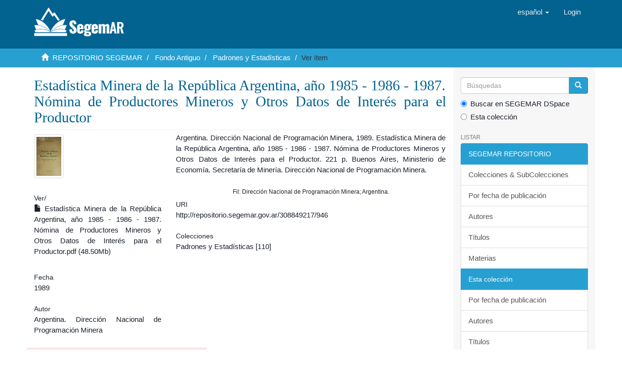

--- FILE ---
content_type: text/html;charset=utf-8
request_url: https://repositorio.segemar.gov.ar/handle/308849217/946
body_size: 4856
content:
<!DOCTYPE html>
            <!--[if lt IE 7]> <html class="no-js lt-ie9 lt-ie8 lt-ie7" lang="en"> <![endif]-->
            <!--[if IE 7]>    <html class="no-js lt-ie9 lt-ie8" lang="en"> <![endif]-->
            <!--[if IE 8]>    <html class="no-js lt-ie9" lang="en"> <![endif]-->
            <!--[if gt IE 8]><!--> <html class="no-js" lang="en"> <!--<![endif]-->
            <head><META http-equiv="Content-Type" content="text/html; charset=UTF-8">
<meta content="text/html; charset=UTF-8" http-equiv="Content-Type">
<meta content="IE=edge,chrome=1" http-equiv="X-UA-Compatible">
<meta content="width=device-width,initial-scale=1" name="viewport">
<link rel="shortcut icon" href="/themes/Mirage2/images/favicon.ico">
<link rel="apple-touch-icon" href="/themes/Mirage2/images/apple-touch-icon.png">
<meta name="Generator" content="DSpace 6.3">
<link href="/themes/Mirage2/styles/main.css" rel="stylesheet">
<link type="application/opensearchdescription+xml" rel="search" href="http://repositorio.segemar.gov.ar:80/open-search/description.xml" title="">
<script>
                //Clear default text of empty text areas on focus
                function tFocus(element)
                {
                if (element.value == ' '){element.value='';}
                }
                //Clear default text of empty text areas on submit
                function tSubmit(form)
                {
                var defaultedElements = document.getElementsByTagName("textarea");
                for (var i=0; i != defaultedElements.length; i++){
                if (defaultedElements[i].value == ' '){
                defaultedElements[i].value='';}}
                }
                //Disable pressing 'enter' key to submit a form (otherwise pressing 'enter' causes a submission to start over)
                function disableEnterKey(e)
                {
                var key;

                if(window.event)
                key = window.event.keyCode;     //Internet Explorer
                else
                key = e.which;     //Firefox and Netscape

                if(key == 13)  //if "Enter" pressed, then disable!
                return false;
                else
                return true;
                }
            </script><!--[if lt IE 9]>
                <script src="/themes/Mirage2/vendor/html5shiv/dist/html5shiv.js"> </script>
                <script src="/themes/Mirage2/vendor/respond/dest/respond.min.js"> </script>
                <![endif]--><script src="/themes/Mirage2/vendor/modernizr/modernizr.js"> </script>
<title>Estad&iacute;stica Minera de la Rep&uacute;blica Argentina, a&ntilde;o 1985 - 1986 - 1987. N&oacute;mina de Productores Mineros y Otros Datos de Inter&eacute;s para el Productor</title>
<link rel="schema.DCTERMS" href="http://purl.org/dc/terms/" />
<link rel="schema.DC" href="http://purl.org/dc/elements/1.1/" />
<meta name="DC.creator" content="Argentina. Dirección Nacional de Programación Minera" />
<meta name="DCTERMS.spatial" content="ARG" />
<meta name="DCTERMS.spatial" content="Argentina .......... (nation)&#xD;&#xA;&#x9;(World, South America)" />
<meta name="DCTERMS.spatial" content="7006477" />
<meta name="DCTERMS.dateAccepted" content="2017-10-17T16:56:44Z" scheme="DCTERMS.W3CDTF" />
<meta name="DCTERMS.available" content="2017-10-17T16:56:44Z" scheme="DCTERMS.W3CDTF" />
<meta name="DCTERMS.issued" content="1989" scheme="DCTERMS.W3CDTF" />
<meta name="DCTERMS.bibliographicCitation" content="Argentina. Dirección Nacional de Programación Minera, 1989. Estadística Minera de la República Argentina, año 1985 - 1986 - 1987. Nómina de Productores Mineros y Otros Datos de Interés para el Productor. 221 p. Buenos Aires, Ministerio de Economía. Secretaría de Minería. Dirección Nacional de Programación Minera." xml:lang="es_AR" />
<meta name="DC.identifier" content="http://repositorio.segemar.gov.ar/308849217/946" scheme="DCTERMS.URI" />
<meta name="DC.description" content="Fil: Dirección Nacional de Programación Minera; Argentina." />
<meta name="DC.format" content="application/pdf" />
<meta name="DC.language" content="spa" />
<meta name="DC.publisher" content="Ministerio de Economía. Secretaría de Minería. Dirección Nacional de Programación Minera." xml:lang="es_AR" />
<meta name="DC.rights" content="info:eu-repo/semantics/openAccess" />
<meta name="DC.subject" content="minería" xml:lang="es_AR" />
<meta name="DC.subject" content="estadística" xml:lang="es_AR" />
<meta name="DC.subject" content="estadística minera" xml:lang="es_AR" />
<meta name="DC.subject" content="Argentina" xml:lang="es_AR" />
<meta name="DC.subject" content="622 : 311 (82) ¨1985 / 1987¨" xml:lang="es_AR" />
<meta name="DC.title" content="Estadística Minera de la República Argentina, año 1985 - 1986 - 1987. Nómina de Productores Mineros y Otros Datos de Interés para el Productor" xml:lang="es_AR" />
<meta name="DC.type" content="Book" xml:lang="es_AR" />
<meta name="DC.type" content="info:eu-repo/semantics/book" />
<meta name="DC.type" content="info:ar-repo/semantics/libro" />
<meta name="DC.type" content="info:eu-repo/semantics/publishedVersion" />
<meta content="miner&iacute;a; estad&iacute;stica; estad&iacute;stica minera; Argentina; 622 : 311 (82) &uml;1985 / 1987&uml;; Book; info:eu-repo/semantics/book; info:ar-repo/semantics/libro; info:eu-repo/semantics/publishedVersion" name="citation_keywords">
<meta content="Estad&iacute;stica Minera de la Rep&uacute;blica Argentina, a&ntilde;o 1985 - 1986 - 1987. N&oacute;mina de Productores Mineros y Otros Datos de Inter&eacute;s para el Productor" name="citation_title">
<meta content="Ministerio de Econom&iacute;a. Secretar&iacute;a de Miner&iacute;a. Direcci&oacute;n Nacional de Programaci&oacute;n Minera." name="citation_publisher">
<meta content="Argentina. Direcci&oacute;n Nacional de Programaci&oacute;n Minera" name="citation_author">
<meta content="https://repositorio.segemar.gov.ar//bitstream/308849217/946/1/Estad%c3%adstica%20Minera%20de%20la%20Rep%c3%bablica%20Argentina%2c%20a%c3%b1o%201985%20-%201986%20-%201987.%20N%c3%b3mina%20de%20Productores%20Mineros%20y%20Otros%20Datos%20de%20Inter%c3%a9s%20para%20el%20Productor.pdf" name="citation_pdf_url">
<meta content="1989" name="citation_date">
<meta content="https://repositorio.segemar.gov.ar//handle/308849217/946" name="citation_abstract_html_url">
</head><body>
<header>
<div role="navigation" class="navbar navbar-default navbar-static-top">
<div class="container">
<div class="navbar-header">
<button data-toggle="offcanvas" class="navbar-toggle" type="button"><span class="sr-only">Cambiar navegaci&oacute;n</span><span class="icon-bar"></span><span class="icon-bar"></span><span class="icon-bar"></span></button><a class="navbar-brand" href="/"><img src="/themes/Mirage2/images/segemar_dspace_logo.png"></a>
<div class="navbar-header pull-right visible-xs hidden-sm hidden-md hidden-lg">
<ul class="nav nav-pills pull-left ">
<li class="dropdown" id="ds-language-selection-xs">
<button data-toggle="dropdown" class="dropdown-toggle navbar-toggle navbar-link" role="button" href="#" id="language-dropdown-toggle-xs"><b aria-hidden="true" class="visible-xs glyphicon glyphicon-globe"></b></button>
<ul data-no-collapse="true" aria-labelledby="language-dropdown-toggle-xs" role="menu" class="dropdown-menu pull-right">
<li role="presentation" class="disabled">
<a href="http://repositorio.segemar.gov.ar:80/handle/308849217/946?locale-attribute=es">espa&ntilde;ol</a>
</li>
<li role="presentation">
<a href="http://repositorio.segemar.gov.ar:80/handle/308849217/946?locale-attribute=en">English</a>
</li>
<li role="presentation">
<a href="http://repositorio.segemar.gov.ar:80/handle/308849217/946?locale-attribute=fr">fran&ccedil;ais</a>
</li>
<li role="presentation">
<a href="http://repositorio.segemar.gov.ar:80/handle/308849217/946?locale-attribute=pt">portugu&ecirc;s</a>
</li>
</ul>
</li>
<li>
<form method="get" action="/login" style="display: inline">
<button class="navbar-toggle navbar-link"><b aria-hidden="true" class="visible-xs glyphicon glyphicon-user"></b></button>
</form>
</li>
</ul>
</div>
</div>
<div class="navbar-header pull-right hidden-xs">
<ul class="nav navbar-nav pull-left">
<li class="dropdown" id="ds-language-selection">
<a data-toggle="dropdown" class="dropdown-toggle" role="button" href="#" id="language-dropdown-toggle"><span class="hidden-xs">espa&ntilde;ol&nbsp;<b class="caret"></b></span></a>
<ul data-no-collapse="true" aria-labelledby="language-dropdown-toggle" role="menu" class="dropdown-menu pull-right">
<li role="presentation" class="disabled">
<a href="?locale-attribute=es">espa&ntilde;ol</a>
</li>
<li role="presentation">
<a href="?locale-attribute=en">English</a>
</li>
<li role="presentation">
<a href="?locale-attribute=fr">fran&ccedil;ais</a>
</li>
<li role="presentation">
<a href="?locale-attribute=pt">portugu&ecirc;s</a>
</li>
</ul>
</li>
</ul>
<ul class="nav navbar-nav pull-left">
<li>
<a href="/login"><span class="hidden-xs">Login</span></a>
</li>
</ul>
<button type="button" class="navbar-toggle visible-sm" data-toggle="offcanvas"><span class="sr-only">Cambiar navegaci&oacute;n</span><span class="icon-bar"></span><span class="icon-bar"></span><span class="icon-bar"></span></button>
</div>
</div>
</div>
</header>
<div class="trail-wrapper hidden-print">
<div class="container">
<div class="row">
<div class="col-xs-12">
<div class="breadcrumb dropdown visible-xs">
<a data-toggle="dropdown" class="dropdown-toggle" role="button" href="#" id="trail-dropdown-toggle">Ver &iacute;tem&nbsp;<b class="caret"></b></a>
<ul aria-labelledby="trail-dropdown-toggle" role="menu" class="dropdown-menu">
<li role="presentation">
<a role="menuitem" href="/"><i aria-hidden="true" class="glyphicon glyphicon-home"></i>&nbsp;
                        REPOSITORIO SEGEMAR</a>
</li>
<li role="presentation">
<a role="menuitem" href="/handle/308849217/63">Fondo Antiguo</a>
</li>
<li role="presentation">
<a role="menuitem" href="/handle/308849217/904">Padrones y Estad&iacute;sticas</a>
</li>
<li role="presentation" class="disable">
<a href="#" role="menuitem">Ver &iacute;tem</a>
</li>
</ul>
</div>
<ul class="breadcrumb hidden-xs">
<li>
<i aria-hidden="true" class="glyphicon glyphicon-home"></i>&nbsp;
            <a href="/">REPOSITORIO SEGEMAR</a>
</li>
<li>
<a href="/handle/308849217/63">Fondo Antiguo</a>
</li>
<li>
<a href="/handle/308849217/904">Padrones y Estad&iacute;sticas</a>
</li>
<li class="active">Ver &iacute;tem</li>
</ul>
</div>
</div>
</div>
</div>
<div class="hidden" id="no-js-warning-wrapper">
<div id="no-js-warning">
<div class="notice failure">JavaScript is disabled for your browser. Some features of this site may not work without it.</div>
</div>
</div>
<div class="container" id="main-container">
<div class="row row-offcanvas row-offcanvas-right">
<div class="horizontal-slider clearfix">
<div class="col-xs-12 col-sm-12 col-md-9 main-content">
<div>
<div id="aspect_artifactbrowser_ItemViewer_div_item-view" class="ds-static-div primary">
<!-- External Metadata URL: cocoon://metadata/handle/308849217/946/mets.xml-->
<div class="item-summary-view-metadata">
<h2 class="page-header first-page-header">Estad&iacute;stica Minera de la Rep&uacute;blica Argentina, a&ntilde;o 1985 - 1986 - 1987. N&oacute;mina de Productores Mineros y Otros Datos de Inter&eacute;s para el Productor</h2>
<div class="row">
<div class="col-sm-4">
<div class="row">
<div class="col-xs-6 col-sm-12">
<div class="thumbnail">
<img alt="Thumbnail" class="img-thumbnail" src="/bitstream/handle/308849217/946/Estad%c3%adstica%20Minera%20de%20la%20Rep%c3%bablica%20Argentina%2c%20a%c3%b1o%201985%20-%201986%20-%201987.%20N%c3%b3mina%20de%20Productores%20Mineros%20y%20Otros%20Datos%20de%20Inter%c3%a9s%20para%20el%20Productor.pdf.jpg?sequence=4&isAllowed=y"></div>
</div>
<div class="col-xs-6 col-sm-12">
<div class="item-page-field-wrapper table word-break">
<h5>Ver/</h5>
<div>
<a href="/bitstream/handle/308849217/946/Estad%c3%adstica%20Minera%20de%20la%20Rep%c3%bablica%20Argentina%2c%20a%c3%b1o%201985%20-%201986%20-%201987.%20N%c3%b3mina%20de%20Productores%20Mineros%20y%20Otros%20Datos%20de%20Inter%c3%a9s%20para%20el%20Productor.pdf?sequence=1&isAllowed=y"><i aria-hidden="true" class="glyphicon  glyphicon-file"></i> Estad&iacute;stica Minera de la Rep&uacute;blica Argentina, a&ntilde;o 1985 - 1986 - 1987. N&oacute;mina de Productores Mineros y Otros Datos de Inter&eacute;s para el Productor.pdf (48.50Mb)</a>
</div>
</div>
</div>
</div>
<div class="simple-item-view-date word-break item-page-field-wrapper table">
<h5>Fecha</h5>1989</div>
<div class="simple-item-view-authors item-page-field-wrapper table">
<h5>Autor</h5>
<div>Argentina. Direcci&oacute;n Nacional de Programaci&oacute;n Minera</div>
</div>
<div id="usage-stats"></div>
<div class="simple-item-view-show-full item-page-field-wrapper table">
<h5>Metadatos</h5>
<a href="/handle/308849217/946?show=full">Mostrar el registro completo del &iacute;tem</a>
</div>
</div>
<div class="col-sm-8">
<div class="simple-item-view-description item-page-field-wrapper table">
<h5 class="visible-xs">xmlui.dri2xhtml.METS-1.0.item-citation</h5>
<div>Argentina. Direcci&oacute;n Nacional de Programaci&oacute;n Minera, 1989. Estad&iacute;stica Minera de la Rep&uacute;blica Argentina, a&ntilde;o 1985 - 1986 - 1987. N&oacute;mina de Productores Mineros y Otros Datos de Inter&eacute;s para el Productor. 221 p. Buenos Aires, Ministerio de Econom&iacute;a. Secretar&iacute;a de Miner&iacute;a. Direcci&oacute;n Nacional de Programaci&oacute;n Minera.</div>
</div>
<div>
<center>
<small>
<p style="margin-top: 5px;">Fil: Direcci&oacute;n Nacional de Programaci&oacute;n Minera; Argentina.</p>
</small>
</center>
</div>
<div class="simple-item-view-uri item-page-field-wrapper table">
<h5>URI</h5>
<span><a href="http://repositorio.segemar.gov.ar/308849217/946">http://repositorio.segemar.gov.ar/308849217/946</a></span>
</div>
<div class="simple-item-view-collections item-page-field-wrapper table">
<h5>Colecciones</h5>
<ul class="ds-referenceSet-list">
<!-- External Metadata URL: cocoon://metadata/handle/308849217/904/mets.xml-->
<li>
<a href="/handle/308849217/904">Padrones y Estad&iacute;sticas</a> [110]</li>
</ul>
</div>
</div>
</div>
</div>
<script>
                (function(w, d, s, o, p, f, js, fjs) {
                        w[o] = w[o] || function() {
                                (w[o][p] = w[o][p] || {});
                                Object.assign(w[o][p], arguments[0] || {});
                        };
                js = d.createElement(s), fjs = d.getElementsByTagName(s)[0];
                js.id = o;
                js.src = f;
                js.async = 1;
                fjs.parentNode.insertBefore(js, fjs);
                }(window, document, 'script', 'lrw', 'parameters', 'https://cdn.jsdelivr.net/gh/lareferencia/lrw@2.0.8/dist/lrw.js'));
                lrw({
                        widget_div_id: 'usage-stats',
                        //identifier: '',
                        identifier_meta_field: 'citation_abstract_html_url',
                        identifier_prefix: 'oai:repositorio.segemar.gov.ar:308849217/',
                        identifier_regex: '/handle/[0-9.]+/([0-9]+)/?',
                        event_labels: {
                                'view': 'Vistas',
                                'download': 'Descargas',
                                'outlink': 'Enlaces'
                        },
                        scope_labels: {
                                'L': 'LA Referencia',
                                'N': 'SNRD',
                                'R': 'Repositorio SEGEMAR'
                        },
                        country: 'AR',
                        national_source: '59',
                        repository_source: 'OPENDOAR::59'
                });
    </script>
</div>
</div>
<div class="visible-xs visible-sm">
<footer>
<div class="row">
<hr>
<div class="col-xs-7 col-sm-8">
<div>
<a target="_blank" href="http://www.segemar.gov.ar/">SEGEMAR</a> copyright&nbsp;&copy;&nbsp;2019&nbsp; <a target="_blank" href="https://repositorio.segemar.gov.ar/">REPOSITORIO-DSPACE</a>
</div>
<div class="hidden-print">
<a href="/contact">Contacto</a> | <a href="/feedback">Sugerencias</a>
</div>
</div>
<div class="col-xs-5 col-sm-4 hidden-print">
<div class="pull-right">
<img src="/themes/Mirage2/images/atmire-logo-small.png" alt="Tel:(+5411) 5670-0100"><span class="theme-by">SEGEMAR&nbsp;</span>
<br>
<a href="http://www.segemar.gov.ar" target="_blank" title="SEGEMAR"></a><span class="theme-by">Tel:(+5411) 5670-0101</span>
</div>
</div>
</div>
<a class="hidden" href="/htmlmap">&nbsp;</a>
<p>&nbsp;</p>
</footer>
</div>
</div>
<div role="navigation" id="sidebar" class="col-xs-6 col-sm-3 sidebar-offcanvas">
<div class="word-break hidden-print" id="ds-options">
<div class="ds-option-set" id="ds-search-option">
<form method="post" class="" id="ds-search-form" action="/discover">
<fieldset>
<div class="input-group">
<input placeholder="B&uacute;squedas" type="text" class="ds-text-field form-control" name="query"><span class="input-group-btn"><button title="Ir" class="ds-button-field btn btn-primary"><span aria-hidden="true" class="glyphicon glyphicon-search"></span></button></span>
</div>
<div class="radio">
<label><input checked value="" name="scope" type="radio" id="ds-search-form-scope-all">Buscar en SEGEMAR DSpace</label>
</div>
<div class="radio">
<label><input name="scope" type="radio" id="ds-search-form-scope-container" value="308849217/904">Esta colecci&oacute;n</label>
</div>
</fieldset>
</form>
</div>
<h2 class="ds-option-set-head  h6">Listar</h2>
<div id="aspect_viewArtifacts_Navigation_list_browse" class="list-group">
<a class="list-group-item active"><span class="h5 list-group-item-heading  h5">SEGEMAR REPOSITORIO</span></a><a href="/community-list" class="list-group-item ds-option">Colecciones &amp; SubColecciones</a><a href="/browse?type=dateissued" class="list-group-item ds-option">Por fecha de publicaci&oacute;n</a><a href="/browse?type=author" class="list-group-item ds-option">Autores</a><a href="/browse?type=title" class="list-group-item ds-option">T&iacute;tulos</a><a href="/browse?type=subject" class="list-group-item ds-option">Materias</a><a class="list-group-item active"><span class="h5 list-group-item-heading  h5">Esta colecci&oacute;n</span></a><a href="/handle/308849217/904/browse?type=dateissued" class="list-group-item ds-option">Por fecha de publicaci&oacute;n</a><a href="/handle/308849217/904/browse?type=author" class="list-group-item ds-option">Autores</a><a href="/handle/308849217/904/browse?type=title" class="list-group-item ds-option">T&iacute;tulos</a><a href="/handle/308849217/904/browse?type=subject" class="list-group-item ds-option">Materias</a>
</div>
<h2 class="ds-option-set-head  h6">Mi cuenta</h2>
<div id="aspect_viewArtifacts_Navigation_list_account" class="list-group">
<a href="/login" class="list-group-item ds-option">Acceder</a><a href="/register" class="list-group-item ds-option">Registro</a>
</div>
<div id="aspect_viewArtifacts_Navigation_list_context" class="list-group"></div>
<div id="aspect_viewArtifacts_Navigation_list_administrative" class="list-group"></div>
<div id="aspect_discovery_Navigation_list_discovery" class="list-group"></div>
</div>
</div>
</div>
</div>
<div class="hidden-xs hidden-sm">
<footer>
<div class="row">
<hr>
<div class="col-xs-7 col-sm-8">
<div>
<a target="_blank" href="http://www.segemar.gov.ar/">SEGEMAR</a> copyright&nbsp;&copy;&nbsp;2019&nbsp; <a target="_blank" href="https://repositorio.segemar.gov.ar/">REPOSITORIO-DSPACE</a>
</div>
<div class="hidden-print">
<a href="/contact">Contacto</a> | <a href="/feedback">Sugerencias</a>
</div>
</div>
<div class="col-xs-5 col-sm-4 hidden-print">
<div class="pull-right">
<img src="/themes/Mirage2/images/atmire-logo-small.png" alt="Tel:(+5411) 5670-0100"><span class="theme-by">SEGEMAR&nbsp;</span>
<br>
<a href="http://www.segemar.gov.ar" target="_blank" title="SEGEMAR"></a><span class="theme-by">Tel:(+5411) 5670-0101</span>
</div>
</div>
</div>
<a class="hidden" href="/htmlmap">&nbsp;</a>
<p>&nbsp;</p>
</footer>
</div>
</div>
<script type="text/javascript">
                         if(typeof window.publication === 'undefined'){
                            window.publication={};
                          };
                        window.publication.contextPath= '';window.publication.themePath= '/themes/Mirage2/';</script><script>if(!window.DSpace){window.DSpace={};}window.DSpace.context_path='';window.DSpace.theme_path='/themes/Mirage2/';</script><script src="/themes/Mirage2/scripts/theme.js"> </script>
</body></html>
